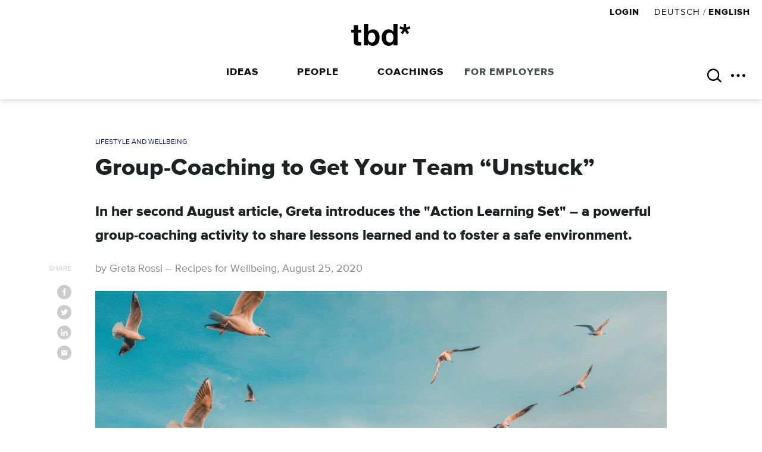

--- FILE ---
content_type: text/html; charset=UTF-8
request_url: https://www.tbd.community/en/a/group-coaching-get-your-team-unstuck
body_size: 13377
content:
<!DOCTYPE html>
<html  lang="en" dir="ltr" prefix="content: http://purl.org/rss/1.0/modules/content/  dc: http://purl.org/dc/terms/  foaf: http://xmlns.com/foaf/0.1/  og: http://ogp.me/ns#  rdfs: http://www.w3.org/2000/01/rdf-schema#  schema: http://schema.org/  sioc: http://rdfs.org/sioc/ns#  sioct: http://rdfs.org/sioc/types#  skos: http://www.w3.org/2004/02/skos/core#  xsd: http://www.w3.org/2001/XMLSchema# " class="no-js js">
<head>
  <title>Group-Coaching to Get Your Team “Unstuck” | Greta Rossi – Recipes for Wellbeing | tbd.community</title>
  <script id="Cookiebot" src="https://consent.cookiebot.com/uc.js" data-cbid="5d260bd1-3b64-49b8-9710-06455802b2a8" data-blockingmode="auto" type="text/javascript"></script>
  <script async src="https://www.googletagmanager.com/gtag/js?id=UA-99754927-1"></script>
  <script>
    window.dataLayer = window.dataLayer || [];
    function gtag() {
      dataLayer.push(arguments);
    }
    gtag('js', new Date());
    gtag('config', 'UA-99754927-1');
    //addwords
    gtag('config', 'AW-467199217');
  </script>

  <meta name="viewport" content="width=device-width, initial-scale=1">
  <meta charset="utf-8" />
<script async src="https://www.googletagmanager.com/gtag/js?id=G-R7Q3SDX2VP"></script>
<script>window.dataLayer = window.dataLayer || [];function gtag(){dataLayer.push(arguments)};gtag("js", new Date());gtag("set", "developer_id.dMDhkMT", true);gtag("config", "G-R7Q3SDX2VP", {"groups":"default","page_placeholder":"PLACEHOLDER_page_location"});</script>
<meta name="description" content="Header: Anthony Delanoix via Unsplash." />
<link rel="canonical" href="https://www.tbd.community/en/a/group-coaching-get-your-team-unstuck" />
<meta property="og:type" content="article" />
<meta property="og:url" content="https://www.tbd.community/en/a/group-coaching-get-your-team-unstuck" />
<meta property="og:title" content="Group-Coaching to Get Your Team “Unstuck”" />
<meta property="og:description" content="In her second September article, Greta introduces the &quot;Action Learning Set&quot; – a powerful group-coaching to share lessons learned &amp; to foster a safe environment." />
<meta property="og:image" content="https://www.tbd.community/sites/default/files/field/image/anthony-delanoix-btqt9i0krag-unsplash.jpg" />
<meta property="og:image:url" content="https://www.tbd.community/themes/the_changer/img/logo.png" />
<meta property="article:author" content="Greta Rossi – Recipes for Wellbeing" />
<meta name="twitter:card" content="summary_large_image" />
<meta name="twitter:title" content="Group-Coaching to Get Your Team “Unstuck”" />
<meta name="twitter:description" content="In her second September article, Greta introduces the &quot;Action Learning Set&quot; – a powerful group-coaching to share lessons learned &amp; to foster a safe environment." />
<meta name="twitter:site" content="@tbd_community" />
<meta name="twitter:url" content="https://www.tbd.community/en/a/group-coaching-get-your-team-unstuck" />
<meta name="twitter:image" content="https://www.tbd.community/sites/default/files/field/image/anthony-delanoix-btqt9i0krag-unsplash.jpg" />
<meta name="Generator" content="Drupal 9 (https://www.drupal.org)" />
<meta name="MobileOptimized" content="width" />
<meta name="HandheldFriendly" content="true" />
<meta name="viewport" content="width=device-width, initial-scale=1.0" />
<link rel="icon" href="/themes/the_changer/favicon.ico" type="image/vnd.microsoft.icon" />
<link rel="alternate" hreflang="en" href="https://www.tbd.community/en/a/group-coaching-get-your-team-unstuck" />

  <link rel="stylesheet" media="all" href="/sites/default/files/css/css_9m8-tA3IQf8ThlLQYTTZUyEweCvyR908Tg0XCbKYOfY.css" />
<link rel="stylesheet" media="all" href="/sites/default/files/css/css_Pvrv9CGRwdnFOlbHt-SOT7wtNPP4212Ye44CTiZa1v8.css" />
<link rel="stylesheet" media="print" href="/sites/default/files/css/css_AbpHGcgLb-kRsJGnwFEktk7uzpZOCcBY74-YBdrKVGs.css" />

  

  <link rel="apple-touch-icon" href="/apple-touch-icon.png">
</head>
<body  class="path-node page-node-type-article sidebar">
<svg style="position: absolute; width: 0; height: 0; overflow: hidden;" version="1.1" xmlns="http://www.w3.org/2000/svg">
<defs>
<symbol id="ic-hamburger" viewBox="0 0 48 32">
<path d="M1.75 0.5h45v5.040h-45v-5.040zM1.75 13.040h45v4.92h-45v-4.92zM1.75 25.46h45v5.040h-45v-5.040z"></path>
</symbol>
<symbol id="ic-search" viewBox="0 0 33 32">
<path d="M32.427 29.069l-7.791-7.791c-0.543-0.543-1.425-0.543-1.967 0s-0.543 1.425 0 1.967l7.791 7.791c0.543 0.543 1.425 0.543 1.967 0s0.543-1.425 0-1.967z"></path>
<path d="M25.043 13.913c0-6.15-4.981-11.13-11.13-11.13s-11.13 4.981-11.13 11.13 4.981 11.13 11.13 11.13 11.13-4.981 11.13-11.13zM27.826 13.913c0 7.684-6.229 13.913-13.913 13.913s-13.913-6.229-13.913-13.913 6.229-13.913 13.913-13.913 13.913 6.229 13.913 13.913z"></path>
</symbol>
<symbol id="ic-arrow-down" viewBox="0 0 53 32">
<path d="M3.993 0.709c-0.869-0.914-2.318-0.949-3.232-0.075-0.914 0.869-0.944 2.315-0.075 3.23l25.655 26.875 25.653-26.875c0.869-0.914 0.839-2.359-0.075-3.23-0.914-0.873-2.359-0.839-3.232 0.075l-22.345 23.41-22.347-23.41z"></path>
</symbol>
<symbol id="ic-more" viewBox="0 0 149 32">
<path d="M31.439 16c0 8.837-7.038 16-15.719 16s-15.719-7.163-15.719-16c0-8.837 7.038-16 15.719-16s15.719 7.163 15.719 16z"></path>
<path d="M90.386 16c0 8.837-7.038 16-15.719 16s-15.719-7.163-15.719-16c0-8.837 7.038-16 15.719-16s15.719 7.163 15.719 16z"></path>
<path d="M149.333 16c0 8.837-7.038 16-15.719 16s-15.719-7.163-15.719-16c0-8.837 7.038-16 15.719-16s15.719 7.163 15.719 16z"></path>
</symbol>
<symbol id="ic-close" viewBox="0 0 32 32">
<path d="M32 3.2l-3.2-3.2-12.8 12.8-12.8-12.8-3.2 3.2 12.8 12.8-12.8 12.8 3.2 3.2 12.8-12.8 12.8 12.8 3.2-3.2-12.8-12.8z"></path>
</symbol>
<symbol id="ic-cta-arrow" viewBox="0 0 51 32">
<path d="M32.975 26.475l7.28-7.293h-37.053c-1.769 0-3.202-1.437-3.202-3.208 0-1.765 1.431-3.197 3.199-3.197h37.018l-7.274-7.269c-1.262-1.261-1.262-3.304 0-4.564 1.26-1.26 3.304-1.26 4.565 0l12.764 12.758c0.63 0.63 0.889 1.448 0.876 2.272 0.062 0.826-0.197 1.648-0.827 2.28l-12.777 12.798c-1.262 1.264-3.307 1.264-4.569 0s-1.262-3.314 0-4.577z"></path>
</symbol>
<symbol id="ic-asterisk" viewBox="0 0 33 32">
<path d="M30.491 7.535l2.45 7.162-10.708 3.627 6.715 9.118-5.99 4.557-6.714-9.581-6.353 9.581-6.080-4.558 6.715-9.116-10.527-3.624 2.451-7.162 10.253 4.092v-11.631h7.26v11.628z"></path>
</symbol>
<symbol id="ic-wave" viewBox="0 0 146 32">
<path d="M145.358 25.632c0 3.505-3.687 5.811-6.955 4.389-5.486-2.385-8.841-7.417-11.687-11.682-3.717-5.571-6.034-8.725-10.442-8.725s-6.728 3.154-10.443 8.725c-3.886 5.825-8.723 13.074-18.642 13.074-9.914 0-14.747-7.249-18.631-13.074-3.714-5.571-6.030-8.725-10.43-8.725-4.403 0-6.72 3.154-10.434 8.725-3.886 5.825-8.72 13.074-18.637 13.074-9.915 0-14.75-7.249-18.631-13.074-2.791-4.185-4.791-7.006-7.477-8.151-1.792-0.762-2.949-2.487-2.949-4.405 0-3.503 3.689-5.811 6.955-4.389 5.482 2.389 8.834 7.417 11.674 11.68 3.714 5.575 6.034 8.726 10.434 8.726 4.405 0 6.72-3.151 10.434-8.725 3.885-5.821 8.717-13.075 18.635-13.075 9.912 0 14.746 7.25 18.632 13.074 3.711 5.575 6.026 8.726 10.426 8.726 4.408 0 6.726-3.154 10.443-8.725 3.885-5.823 8.719-13.075 18.639-13.075s14.754 7.248 18.64 13.074c2.792 4.189 4.795 7.010 7.489 8.154 1.794 0.761 2.954 2.487 2.954 4.403z"></path>
</symbol>
<symbol id="ic-facebook" viewBox="0 0 32 32">
<path d="M20.133 10.667h-1.466c-1.2 0-1.467 0.533-1.467 1.333v1.867h2.8l-0.4 2.8h-2.4v7.333h-2.933v-7.333h-2.4v-2.8h2.4v-2.134c0-2.4 1.466-3.733 3.733-3.733 1.067 0 2 0.133 2.133 0.133v2.534zM16 0c-8.8 0-16 7.2-16 16s7.2 16 16 16 16-7.2 16-16-7.2-16-16-16z"></path>
</symbol>
<symbol id="ic-instagram" viewBox="0 0 32 32">
<path d="M16 0c8.836 0 16 7.164 16 16s-7.164 16-16 16-16-7.164-16-16 7.164-16 16-16zM20.823 12.26c-0.6 0-1.084-0.484-1.084-1.083s0.483-1.085 1.082-1.085c0.6 0 1.085 0.485 1.085 1.085s-0.487 1.084-1.085 1.084zM16 20.64c-2.563 0-4.64-2.077-4.64-4.64s2.077-4.64 4.64-4.64c2.563 0 4.64 2.077 4.64 4.64s-2.077 4.64-4.64 4.64zM22.368 9.632c-0.735-0.735-1.688-0.94-2.716-0.987-0.953-0.043-1.24-0.052-3.652-0.052s-2.7 0.010-3.65 0.052c-1.030 0.047-1.983 0.253-2.718 0.987s-0.94 1.69-0.987 2.718c-0.043 0.95-0.052 1.238-0.052 3.65s0.010 2.7 0.052 3.65c0.047 1.030 0.253 1.982 0.987 2.717s1.688 0.94 2.716 0.986c0.953 0.044 1.238 0.053 3.65 0.053s2.7-0.010 3.65-0.053c1.030-0.047 1.982-0.253 2.717-0.986 0.735-0.734 0.94-1.688 0.987-2.717 0.043-0.953 0.052-1.238 0.052-3.65s-0.010-2.7-0.052-3.652c-0.044-1.027-0.25-1.98-0.984-2.716zM16 12.988c-1.664 0-3.012 1.348-3.012 3.012s1.348 3.012 3.012 3.012 3.012-1.348 3.012-3.012-1.348-3.012-3.012-3.012z"></path>
</symbol>
<symbol id="ic-linkedin" viewBox="0 0 33 32">
<path d="M24.333 24h-3.333v-5.2c0-1.2 0-2.8-1.733-2.8s-2 1.333-2 2.8v5.333h-3.334v-10.666h3.2v1.466c0.4-0.8 1.467-1.733 3.2-1.733 3.334 0 4 2.267 4 5.067v5.733zM10.2 11.867c-1.067 0-1.867-0.934-1.867-1.867 0-1.067 0.8-2 1.867-2s1.867 0.8 1.867 1.867c0.133 1.066-0.8 2-1.867 2zM8.6 24v-10.667h3.333v10.667h-3.333zM16.333 0c-8.8 0-16 7.2-16 16s7.2 16 16 16 16-7.2 16-16-7.2-16-16-16z"></path>
</symbol>
<symbol id="ic-mail" viewBox="0 0 32 32">
<path d="M16 0c8.8 0 16 7.2 16 16s-7.2 16-16 16-16-7.2-16-16 7.2-16 16-16zM22.073 10.667h-12.186c-0.332 0-0.554 0.225-0.554 0.562v10.12c0 0.335 0.222 0.56 0.554 0.56h12.186c0.332 0 0.553-0.225 0.553-0.563v-10.116c0-0.338-0.22-0.563-0.553-0.563zM20.799 13.367l-4.436 3.936c-0.11 0.056-0.277 0.113-0.388 0.113s-0.278-0.057-0.39-0.113l-4.43-3.937c-0.22-0.225-0.277-0.562-0.055-0.787 0.22-0.23 0.555-0.286 0.776-0.060l4.045 3.6 4.044-3.6c0.22-0.226 0.554-0.17 0.775 0.055 0.277 0.224 0.277 0.56 0.056 0.786z"></path>
</symbol>
<symbol id="ic-twitter" viewBox="0 0 32 32">
<path d="M22.4 12.8v0.4c0 4.4-3.333 9.333-9.333 9.333-1.867 0-3.6-0.533-5.067-1.466h0.8c1.6 0 2.933-0.534 4.133-1.467-1.466 0-2.666-0.933-3.066-2.267h0.666c0.267 0 0.534 0 0.8-0.133-1.466-0.267-2.666-1.6-2.666-3.2 0.4 0.267 0.933 0.4 1.466 0.4-0.933-0.533-1.466-1.6-1.466-2.667 0-0.666 0.133-1.2 0.4-1.6 1.6 2 4 3.334 6.8 3.467 0-0.267-0.134-0.533-0.134-0.8 0-1.867 1.467-3.333 3.334-3.333 0.933 0 1.733 0.4 2.4 1.066 0.8-0.133 1.466-0.4 2.133-0.8-0.267 0.8-0.8 1.467-1.467 1.867 0.667-0.133 1.334-0.267 1.867-0.533-0.4 0.666-0.933 1.2-1.6 1.733zM16 0c-8.8 0-16 7.2-16 16s7.2 16 16 16 16-7.2 16-16-7.2-16-16-16z"></path>
</symbol>
<symbol id="tbd-logo" viewBox="0 0 87 32">
<path d="M14.642 8.671v4.182h-4.587v11.269c0 1.055 0.176 1.764 0.529 2.119s1.059 0.528 2.117 0.528c0.353 0 0.69-0.009 1.014-0.043 0.32-0.026 0.631-0.069 0.925-0.13v4.843c-0.536 0.087-1.124 0.147-1.764 0.182-0.649 0.035-1.28 0.043-1.903 0.043-0.969 0-1.894-0.061-2.759-0.199-0.873-0.13-1.635-0.389-2.301-0.77s-1.185-0.925-1.565-1.626c-0.381-0.701-0.571-1.626-0.571-2.768v-13.45h-3.779v-4.181h3.793v-6.822h6.262v6.822h4.587zM24.784 0v11.444h0.088c0.761-1.173 1.799-2.031 3.105-2.575 1.306-0.542 2.664-0.813 4.074-0.813 1.142 0 2.275 0.233 3.39 0.703s2.119 1.188 3.018 2.157 1.626 2.208 2.179 3.719c0.555 1.512 0.839 3.309 0.839 5.392s-0.284 3.881-0.839 5.392c-0.562 1.514-1.289 2.759-2.185 3.728-0.899 0.969-1.903 1.686-3.022 2.162s-2.249 0.709-3.399 0.709c-1.674 0-3.174-0.259-4.497-0.787s-2.322-1.427-2.998-2.683h-0.087v2.906h-5.942v-31.454h6.262zM61.654 28.523c-0.735 1.232-1.698 2.119-2.889 2.662s-2.536 0.815-4.035 0.815c-1.704 0-3.2-0.33-4.497-0.99s-2.352-1.555-3.191-2.685c-0.839-1.13-1.47-2.428-1.894-3.895s-0.64-2.992-0.64-4.578c0-1.526 0.216-3.001 0.64-4.424 0.432-1.423 1.064-2.677 1.903-3.762s1.894-1.96 3.157-2.621c1.263-0.66 2.733-0.989 4.411-0.989 1.358 0 2.638 0.285 3.857 0.858 1.228 0.573 2.188 1.416 2.897 2.531h0.087v-11.444h6.262v31.427h-5.968v-2.906h-0.087zM85.296 3.563l1.191 3.392-5.204 1.716 3.264 4.313-2.911 2.157-3.261-4.534-3.088 4.534-2.949-2.157 3.269-4.313-5.121-1.718 1.191-3.389 4.982 1.937v-5.502h3.529v5.502l5.117-1.937zM34.928 17.297c-0.206-0.882-0.529-1.658-0.97-2.333s-0.992-1.211-1.654-1.607-1.463-0.593-2.404-0.593c-0.912 0-1.706 0.197-2.381 0.593-0.683 0.398-1.237 0.932-1.678 1.607s-0.77 1.453-0.969 2.333c-0.208 0.882-0.311 1.799-0.311 2.768 0 0.934 0.104 1.842 0.303 2.724s0.528 1.652 0.969 2.335c0.441 0.675 0.995 1.211 1.678 1.6 0.675 0.398 1.47 0.588 2.378 0.588 0.934 0 1.738-0.199 2.404-0.597 0.657-0.395 1.211-0.931 1.652-1.605s0.761-1.453 0.969-2.333c0.199-0.882 0.303-1.79 0.303-2.73 0-0.969-0.104-1.894-0.311-2.776zM61.389 17.275c-0.173-0.865-0.476-1.629-0.899-2.288s-0.977-1.196-1.652-1.607-1.531-0.617-2.551-0.617c-1.029 0-1.894 0.205-2.603 0.616-0.701 0.406-1.271 0.951-1.695 1.626s-0.735 1.444-0.925 2.309c-0.19 0.865-0.285 1.764-0.285 2.707 0 0.882 0.104 1.756 0.311 2.638s0.536 1.661 0.995 2.352c0.458 0.683 1.029 1.245 1.721 1.669s1.522 0.64 2.491 0.64c1.029 0 1.885-0.208 2.577-0.614 0.692-0.415 1.245-0.96 1.652-1.652 0.415-0.692 0.709-1.479 0.882-2.361 0.182-0.882 0.268-1.79 0.268-2.733s-0.087-1.842-0.262-2.707z"></path>
</symbol>
</defs>
</svg>


    
      <div class="dialog-off-canvas-main-canvas" data-off-canvas-main-canvas>
      <div class="region region-top">
    <div id="block-scrollheader" class="block block-tbd-core block-tbd-core-scroll-header">
  
    
      <div id="scroll-header"><div class="l-constrained">
      <a href="/" title="Home" rel="home" class="logo"><svg viewBox=
      "0 0 87 32"><use xmlns:xlink="http://www.w3.org/1999/xlink"
      xlink:href="#tbd-logo"></use></svg></a><div class="share clearfix">
      <span>SHARE</span><a target="share" onclick="return !window.open(this.href, 'share','width=500, height=300, left=100, top=100, scrollbars, resizable')" class="share-btn" href="http://www.facebook.com/sharer/sharer.php?u=https://www.tbd.community/en/a/group-coaching-get-your-team-unstuck"><svg viewBox="0 0 32 32"><use xlink:href="#ic-facebook"></use></svg></a><a target="share" onclick="return !window.open(this.href, 'share','width=500, height=300, left=100, top=100, scrollbars, resizable')" class="share-btn" href="https://www.twitter.com/intent/tweet?text=Group-Coaching to Get Your Team “Unstuck”&amp;via=tbd_community&amp;url=https://www.tbd.community/en/a/group-coaching-get-your-team-unstuck"><svg viewBox="0 0 32 32"><use xlink:href="#ic-twitter"></use></svg></a><a target="share" onclick="return !window.open(this.href, 'share','width=500, height=300, left=100, top=100, scrollbars, resizable')" class="share-btn" href="https://www.linkedin.com/cws/share?url=https://www.tbd.community/en/a/group-coaching-get-your-team-unstuck"><svg viewBox="0 0 32 32"><use xlink:href="#ic-linkedin"></use></svg></a><a href="mailto:?body=https://www.tbd.community/en/a/group-coaching-get-your-team-unstuck" class="share-btn mail"><svg viewBox="0 0 32 32"><use xlink:href="#ic-mail"></use></svg></a></div><div class="title"></div></div></div>
  </div>

  </div>

<div class="l-page">

  <header role="banner" class="clearfix">
        


          
<div class="wrap">

  <div class="header-top">

          <a href="https://www.tbd.community/en/user/login" class="header-link">
        Login
      </a>
    

    	<div class="lang"><a href="/de/node/14210" class="language-link" hreflang="de" data-drupal-link-system-path="node/14210">Deutsch</a>				/
			<a href="/en/a/group-coaching-get-your-team-unstuck" class="language-link is-active" hreflang="en" data-drupal-link-system-path="node/14210">English</a></div>

  </div>

  <a href="https://www.tbd.community/en" title="Home" rel="home" class="logo">
    <svg viewBox="0 0 87 32">
      <use xlink:href="#tbd-logo"></use>
    </svg>
  </a>

    <a class="main-toggle" href="#">
    <svg viewBox="0 0 32 32" class="hamburger">
      <use xlink:href="#ic-hamburger"></use>
    </svg>
  </a>

  <a class="more-toggle" href="#">
    <svg viewBox="0 0 32 32" class="more">
      <use xlink:href="#ic-more"></use>
    </svg>
    <svg viewBox="0 0 32 32" class="close">
      <use xlink:href="#ic-close"></use>
    </svg>
  </a>
  
  <div class="header-search">
          <div class="search-block-form search-form block block-search container-inline" data-drupal-selector="search-block-form" id="block-searchform" role="search">
  
    
      <form action="/en/search/node" method="get" id="search-block-form" accept-charset="UTF-8">
  <div class="js-form-item form-item js-form-type-search form-type-search js-form-item-keys form-item-keys form-no-label">
      <label for="edit-keys" class="visually-hidden">Search</label>
        <input title="Enter the terms you wish to search for." placeholder="SEARCH" data-drupal-selector="edit-keys" type="search" id="edit-keys" name="keys" value="" size="21" maxlength="128" class="form-search" />

        </div>
<div data-drupal-selector="edit-actions" class="form-actions js-form-wrapper form-wrapper" id="edit-actions"><input data-drupal-selector="edit-submit" type="submit" id="edit-submit" value="Search" class="button js-form-submit form-submit" />
</div>

</form>

  </div>

        </div>

  <div class="main-menu">
          <nav role="navigation" aria-labelledby="block-menu-header-en-menu" id="block-menu-header-en" class="block block-menu navigation menu--menu-header-en">
            
  <h2 class="visually-hidden" id="block-menu-header-en-menu">Header EN</h2>
  

        
              <ul class="menu">
                    <li class="menu-item menu-item--expanded">
        <a href="/en" title="" data-drupal-link-system-path="&lt;front&gt;">Ideas</a>
                                <ul class="menu">
                    <li class="menu-item">
        <a href="/en/c/work-smarter" title="" data-drupal-link-system-path="taxonomy/term/245">Work Smarter</a>
              </li>
                <li class="menu-item">
        <a href="/en/c/start-something" title="" data-drupal-link-system-path="taxonomy/term/246">Start Something</a>
              </li>
                <li class="menu-item">
        <a href="/en/c/career-advice" title="" data-drupal-link-system-path="taxonomy/term/244">Career Advice</a>
              </li>
                <li class="menu-item">
        <a href="/en/c/lifestyle-and-wellbeing" title="" data-drupal-link-system-path="taxonomy/term/239">Lifestyle and Wellbeing</a>
              </li>
                <li class="menu-item">
        <a href="/en/c/recruiter-insights" title="" data-drupal-link-system-path="taxonomy/term/241">Recruiter Insights</a>
              </li>
        </ul>
  
              </li>
                <li class="menu-item">
        <a href="/en/people" title="" data-drupal-link-system-path="taxonomy/term/240">People</a>
              </li>
                <li class="menu-item menu-item--expanded">
        <a href="/en/coachings-eng" data-drupal-link-system-path="node/19930">Coachings</a>
                                <ul class="menu">
                    <li class="menu-item">
        <a href="/en/node/19852" data-drupal-link-system-path="node/19852">(Free) Job &amp; Career Coaching</a>
              </li>
                <li class="menu-item">
        <a href="/en/node/19853" data-drupal-link-system-path="node/19853">Good Change Facilitator Training</a>
              </li>
                <li class="menu-item">
        <a href="https://www.tbd.community/de/a/tbs-empowerment-und-wellbeing">tbs* | Empowerment and Well-being</a>
              </li>
                <li class="menu-item">
        <a href="/en/purpose-fellowship" title="" data-drupal-link-system-path="node/15830">Purpose Fellowship</a>
              </li>
                <li class="menu-item">
        <a href="/en/node/15151" title="" data-drupal-link-system-path="node/15151">Wellbeing Fellowship</a>
              </li>
        </ul>
  
              </li>
                <li class="menu-item menu-item--expanded">
        <span>For Employers</span>
                                <ul class="menu">
                    <li class="menu-item">
        <a href="https://www.tbd.community/en/workshops-coaching-organizations">Workshops and Coachings</a>
              </li>
                <li class="menu-item">
        <a href="/en/services/advertising-support" data-drupal-link-system-path="services/advertising-support">Advertising support</a>
              </li>
        </ul>
  
              </li>
        </ul>
  


  </nav>

      </div>

    <div class="more-menu">
    <div class="wrap">
      <div class="clearfix">
                  <nav role="navigation" aria-labelledby="block-headermoreen-menu" id="block-headermoreen" class="block block-menu navigation menu--menu-header-more-en">
      
  <h2 id="block-headermoreen-menu">Header More EN</h2>
  

        
              <ul class="menu">
                    <li class="menu-item">
        <a href="/en/about" title="" data-drupal-link-system-path="node/3317">About</a>
              </li>
                <li class="menu-item">
        <a href="https://www.tbd.community/en/jobs" title="Find Job">Find Job</a>
              </li>
                <li class="menu-item">
        <a href="/en/careers" title="" data-drupal-link-system-path="node/6404">Careers</a>
              </li>
                <li class="menu-item">
        <a href="/en/contact" title="" data-drupal-link-system-path="node/3321">Contact</a>
              </li>
                <li class="menu-item">
        <a href="/en/legalprivacy-policy" title="" data-drupal-link-system-path="node/6405">Legal</a>
              </li>
                <li class="menu-item">
        <a href="/en/press" title="" data-drupal-link-system-path="node/3323">Press</a>
              </li>
                <li class="menu-item">
        <a href="/en/faq-0" title="FAQs" data-drupal-link-system-path="node/6359">FAQs</a>
              </li>
        </ul>
  


  </nav>

              </div>
      <div class="follow"><a target="s" href="https://www.facebook.com/tbd.community/" title="Follow us on Facebook"><svg><use xlink:href="#ic-facebook"></use></svg></a><a target="s" href="https://twitter.com/tbd_community" title="Follow us on Twitter"><svg><use xlink:href="#ic-twitter"></use></svg></a><a target="s" href="https://www.linkedin.com/company/the-changer" title="Follow us on Linkedin"><svg><use xlink:href="#ic-linkedin"></use></svg></a><a target="s" href="https://www.instagram.com/tbd.community/" title="Follow us on Instagram"><svg><use xlink:href="#ic-instagram"></use></svg></a></div>

    </div>
  </div>
  
</div>

  </header>

  <main role="main">
    <div class="l-body">
      <div class="wrapper">
                  <div class="stage">
                <div class="l-constrained article-header">
    <div class="ctype"><a href="/en/c/lifestyle-and-wellbeing" hreflang="en">Lifestyle and Wellbeing</a></div>
    <h1>Group-Coaching to Get Your Team “Unstuck”</h1>
          <h2>In her second August article, Greta introduces the &quot;Action Learning Set&quot; – a powerful group-coaching activity to share lessons learned and to foster a safe environment.</h2>
        <div class="inline-share">
      <span>SHARE</span><a target="share" onclick="return !window.open(this.href, 'share','width=500, height=300, left=100, top=100, scrollbars, resizable')" class="share-btn" href="http://www.facebook.com/sharer/sharer.php?u=https://www.tbd.community/en/a/group-coaching-get-your-team-unstuck"><svg viewBox="0 0 32 32"><use xlink:href="#ic-facebook"></use></svg></a><a target="share" onclick="return !window.open(this.href, 'share','width=500, height=300, left=100, top=100, scrollbars, resizable')" class="share-btn" href="https://www.twitter.com/intent/tweet?text=Group-Coaching to Get Your Team “Unstuck”&amp;via=tbd_community&amp;url=https://www.tbd.community/en/a/group-coaching-get-your-team-unstuck"><svg viewBox="0 0 32 32"><use xlink:href="#ic-twitter"></use></svg></a><a target="share" onclick="return !window.open(this.href, 'share','width=500, height=300, left=100, top=100, scrollbars, resizable')" class="share-btn" href="https://www.linkedin.com/cws/share?url=https://www.tbd.community/en/a/group-coaching-get-your-team-unstuck"><svg viewBox="0 0 32 32"><use xlink:href="#ic-linkedin"></use></svg></a><a href="mailto:?body=https://www.tbd.community/en/a/group-coaching-get-your-team-unstuck" class="share-btn mail"><svg viewBox="0 0 32 32"><use xlink:href="#ic-mail"></use></svg></a>
    </div>
          <div class="mb grey">by Greta Rossi – Recipes for Wellbeing, August 25, 2020 </div>
    
            <picture>
                  <source srcset="/sites/default/files/styles/hd/public/field/image/anthony-delanoix-btqt9i0krag-unsplash.jpg.webp?itok=pRRnB7xS 1x" media="(min-width: 980px)" type="image/webp"/>
              <source srcset="/sites/default/files/styles/hd_half/public/field/image/anthony-delanoix-btqt9i0krag-unsplash.jpg.webp?itok=v2GyU3qJ 1x" type="image/webp"/>
                  <img src="/sites/default/files/styles/hd_quarter/public/field/image/anthony-delanoix-btqt9i0krag-unsplash.jpg.webp?itok=l9KYGEE9" alt="Seagulls flying free" typeof="foaf:Image" />

  </picture>

      </div>


          </div>
        
        <div class="l-main">
                    <div class="l-content" role="main">
            
                          <div class="region region-content">
    <div data-drupal-messages-fallback class="hidden"></div><div id="block-tc-system-main" class="block block-system block-system-main-block">
  
    
      <article class="full" data-title="Group-Coaching to Get Your Team “Unstuck”" data-url="/en/a/group-coaching-get-your-team-unstuck" data-nid="14210">

	
	<div property="schema:text" class="field__item"><p class="rteright"><span style="font-size:14px;"><em>Header: Anthony Delanoix via <a href="https://unsplash.com/photos/btQt9i0Krag">Unsplash</a>.</em></span></p>
<p><em>Has your team ever gotten stuck on an issue, unable to move forward, even after several rounds of conversation and multiple attempts at different strategies? One of the practices I have found most useful to help teams get unstuck is the <strong>Action Learning Set</strong>, a powerful group-coaching activity to share lessons learned and to foster a safe environment to explore and test new ideas. Action Learning Sets promote individual accountability and enhance the group’s problem-solving capacity as well as opening up the space for self-discovery and improvements in communication skills.</em></p>
<p>Traditional coaching principles apply to this group activity, such as confidentiality, resourcefulness, openness, non-judgment, etc. but the one concept I would like to focus on is <strong>learning</strong>. You live in a world of global information and technology-driven organisations. A huge amount of information is transferred every second. The success of your work also depends on your (and your team’s) ability to relate and learn from this information so that your organisation can stay lean, agile, and resilient in these times of change. You should aspire for your organisation to become a “learning organisation”, which “harnesses the full brain power, knowledge and experience available to it, in order to evolve continually for the benefit of all its stakeholders” (<em>The Power of Learning</em>, Mayo and Lank).</p>
<p>How does coaching interpret learning? Well, for a start, learning involves change. In <em>Transformative Coaching: A Learning Theory for Practice</em>, authors Susan Askew and Eileen Carnell quote Habermas who differentiated between <em>three learning domains</em>:</p>
<ol><li>Learning to act in the environment, i.e. developing skills and competences to control, manipulate, and act in the environment. In this domain, change involves a change in behaviour.</li>
<li>Learning for personal meaning and understanding through social interaction, i.e. making sense and developing insights and understanding which happen through interaction with others.</li>
<li>Reflective learning leading to perspective transformation, i.e. learning about the self through reflecting on the self in practice. In this domain, change relates to one’s perception of themselves and their context.</li>
</ol><p>What kind of learning is practiced in your team? Does your team learn to relate to the rules of the organisation so they can get the results that the organisation asks them to? Or is your team encouraged to move beyond observation and seek meaning and understanding? And is your team also invited to learn about the self through reflection on the self, aiming to transcend its current level of consciousness? When you invite perspective transformation in your team, you will help them find a new sense of responsibility and of agency which may also lead to <strong>transformative action</strong>, which brings us back to the Action Learning Set.</p>
<p>Through a structured process built around the use of powerful questions, the Action Learning Set invites your team to reflect and learn together, to tap into its collective wisdom to get unstuck, and to promote accountability and ownership when taking action. It is an important first step towards becoming a learning organisation, constantly evolving to serve its community.</p>
<p><em><a href="https://www.recipesforwellbeing.org/action-learning-set/">You can access the full guidelines here. </a>The theme for the next month is Self-care September so the next article will discuss the importance of becoming our best wellbeing buddy.</em></p>
<h3>About Greta and Recipes for Wellbeing</h3>
<p><img alt="" src="/sites/default/files/66712889-c356-4fae-95d2-3245f5344dac.jpeg" />Greta Rossi is a changemaker involved in multiple not-for-profit initiatives, including <a href="https://www.recipesforwellbeing.org/">Recipes for Wellbeing</a>, <a href="https://akashainnovation.org/">Akasha Innovation</a>, <a href="https://pitchyourfailure.org/">Pitch Your Failure</a>, and <a href="https://changemakerxchange.com/">ChangemakerXchange</a>. Recipes for Wellbeing works towards shifting the culture of changemaking to include a focus on holistic wellbeing to enable anyone to contribute more effectively to creating positive change in the world. From freely accessible wellbeing recipes, through wellbeing talks and workshops, to immersive wellbeing labs, we make wellbeing accessible to changemakers and their teams. If you’d like to host a talk, workshop, or retreat for your team or organisation, reach out to us at <a href="mailto:info@recipesforwellbeing.org">info@recipesforwellbeing.org</a>.</p>
<p><strong>Social media:</strong> <a href="https://www.facebook.com/wellbeingrecipes/">Facebook</a> / <a href="https://twitter.com/@wellbeingrecipe">Twitter</a> / <a href="https://www.instagram.com/recipesforwellbeing/">Instagram</a> / <a href="https://www.linkedin.com/company/recipes-for-wellbeing">LinkedIn</a></p>
</div>


		
	<div class="tags">
					<a class="tag" href="/en/t/health">Health</a>
					<a class="tag" href="/en/t/new-work">New Work</a>
					<a class="tag" href="/en/t/wellbeing">Wellbeing</a>
					<a class="tag" href="/en/t/wellbeing-calendar">Wellbeing Calendar</a>
			</div>

</article>

  </div>

  </div>

          </div>

                      <aside class="l-sidebar" role="complementary">
                <div class="region region-sidebar">
    <div id="block-relatedjobs-2" class="block block-tbd-jobs block-tbd-jobs-related">
  
    
      
    <a href="/en/services/submit/job" class="vertical-banner bg-grey pattern clearfix mb40">
      <div class="large blue bg-grey">Hiring? Find top talent!</div>
      <span class="btn-outline">
        Post Job
        
      </span>
    </a>
  
  </div>
<div id="block-newideas" class="block block-tbd-core block-tbd-core-new-ideas">
  
    
      <div class="headline">New Ideas</div><article class="static-small clearfix">
  <a href="/en/a/culture-isnt-vibes-its-strategy" title="Culture isn’t vibes, it’s a strategy">
    <div class="media">
              <img alt="HR Yana Maeva" src="/sites/default/files/styles/80x80/public/field/image/Bildschirmfoto%202025-07-26%20um%2016.07.58.png.webp?itok=19wX0MNm" width="80" height="80" loading="lazy" typeof="foaf:Image" class="image-style-_0x80" />


          </div>
  </a>
  <div class="ctype"><a href="/en/c/career-advice" hreflang="en">Career Advice</a></div>
  <a href="/en/a/culture-isnt-vibes-its-strategy" title="Culture isn’t vibes, it’s a strategy">
    <div class="title">Culture isn’t vibes, it’s a strategy</div>
  </a>
</article>
<article class="static-small clearfix">
  <a href="/en/a/what-if-its-not-burnout-misalignment" title="What If It’s Not Burnout - But Misalignment?">
    <div class="media">
              <img alt="open door " src="/sites/default/files/styles/80x80/public/field/image/pexels-harrisonhaines-2869565%20%281%29.jpg.webp?itok=34Zxhw04" width="80" height="80" loading="lazy" typeof="foaf:Image" class="image-style-_0x80" />


          </div>
  </a>
  <div class="ctype"><a href="/en/c/lifestyle-and-wellbeing" hreflang="en">Lifestyle and Wellbeing</a></div>
  <a href="/en/a/what-if-its-not-burnout-misalignment" title="What If It’s Not Burnout - But Misalignment?">
    <div class="title">What If It’s Not Burnout - But Misalignm...</div>
  </a>
</article>
<article class="static-small clearfix">
  <a href="/en/a/breaking-myths" title="Breaking the Myths">
    <div class="media">
              <img alt="Nature, Hand, Health" src="/sites/default/files/styles/80x80/public/field/image/pexels-phong-nguyen-40565-140928%20%281%29.jpg.webp?itok=0FIYn3dE" width="80" height="80" loading="lazy" typeof="foaf:Image" class="image-style-_0x80" />


          </div>
  </a>
  <div class="ctype"><a href="/en/c/career-advice" hreflang="en">Career Advice</a></div>
  <a href="/en/a/breaking-myths" title="Breaking the Myths">
    <div class="title">Breaking the Myths</div>
  </a>
</article>
<article class="static-small clearfix">
  <a href="/en/a/getting-started-eu-funding" title="Getting Started with EU Funding">
    <div class="media">
              <img alt="EU Fördergeld" src="/sites/default/files/styles/80x80/public/field/image/pexels-karolina-grabowska-4386152%20%281%29_0.jpg.webp?itok=FFY9wrjl" width="80" height="80" loading="lazy" typeof="foaf:Image" class="image-style-_0x80" />


          </div>
  </a>
  <div class="ctype"><a href="/en/c/career-advice" hreflang="en">Career Advice</a></div>
  <a href="/en/a/getting-started-eu-funding" title="Getting Started with EU Funding">
    <div class="title">Getting Started with EU Funding</div>
  </a>
</article>

  </div>

  </div>

            </aside>
          
        </div>

                    <div class="region region-lowlight">
    <div id="block-optional" class="block block-tbd-frontpage block-tbd-frontpage-optional">
  
    
      <div class="l-constrained"><div class="front-section front-optional bleed">
        <div class="section-title">
            From Diversity and Inclusion to Belonging
        </div><div class="section-description">
        <p>
            We are on a mission to deconstruct power and privilege in the sustainability and social justice sector.
            </p><div>
            <a class="btn-outline" href="https://www.tbd.community/en/t/to-belonging">
            Explore #tobelonging
            <svg class="arrow" viewBox="0 0 51 32"><use xlink:href="#ic-cta-arrow"></use></svg></a></div></div><ul class="content row-5">
            <li>  <article  data-history-node-id="19872" role="article" lang="de" about="/de/a/be-change-hire-change" typeof="schema:Article" class="card clearfix">
    <a href="/de/a/be-change-hire-change" title="Be The Change - Hire The Change!">
        <div class="media">
                      <img alt="Be the change, Hire the change" src="/sites/default/files/styles/tbd_300x168/public/field/image/241202_BeTheChange_Artikel%20%281%29%20%281%29.jpg.gif?itok=AZP0EwKP" width="300" height="168" loading="lazy" typeof="foaf:Image" class="image-style-tbd-300x168" />


                  </div>
      </a>
      <div class="content">
      <div class="ctype"><a href="/de/c/ideen" hreflang="de">Ideen</a></div>
        <a href="/de/a/be-change-hire-change" title="Be The Change - Hire The Change!">
          <div class="title">Be The Change - Hire The Change!</div>
        </a>
      </div>
  </article>
</li><li>  <article  data-history-node-id="17659" role="article" about="/en/a/imposter-syndrome-or-whose-work-worth-how-much" typeof="schema:Article" class="card clearfix">
    <a href="/en/a/imposter-syndrome-or-whose-work-worth-how-much" title="On Imposter Syndrome. Or: Whose Work Is Worth How Much?">
        <div class="media">
                      <img alt="Imposter Syndrome" src="/sites/default/files/styles/tbd_300x168/public/field/image/sekatsky-OwR9cyMNe4c-unsplash-1.jpg.gif?itok=4GpBXk1m" width="300" height="168" loading="lazy" typeof="foaf:Image" class="image-style-tbd-300x168" />


                  </div>
      </a>
      <div class="content">
      <div class="ctype"><a href="/en/c/lifestyle-and-wellbeing" hreflang="en">Lifestyle and Wellbeing</a></div>
        <a href="/en/a/imposter-syndrome-or-whose-work-worth-how-much" title="On Imposter Syndrome. Or: Whose Work Is Worth How Much?">
          <div class="title">On Imposter Syndrome. Or: Whose Work Is ...</div>
        </a>
      </div>
  </article>
</li><li>  <article  data-history-node-id="18330" role="article" about="/en/a/about-things-do-not-belong-amygdala" typeof="schema:Article" class="card clearfix">
    <a href="/en/a/about-things-do-not-belong-amygdala" title="About Things That Do Not Belong in the Amygdala">
        <div class="media">
                      <img alt="Amygdala" src="/sites/default/files/styles/tbd_300x168/public/field/image/istockphoto-1031563502-170667a_0.jpg.gif?itok=03d4qra7" width="300" height="168" loading="lazy" typeof="foaf:Image" class="image-style-tbd-300x168" />


                  </div>
      </a>
      <div class="content">
      <div class="ctype"><a href="/en/c/lifestyle-and-wellbeing" hreflang="en">Lifestyle and Wellbeing</a></div>
        <a href="/en/a/about-things-do-not-belong-amygdala" title="About Things That Do Not Belong in the Amygdala">
          <div class="title">About Things That Do Not Belong in the A...</div>
        </a>
      </div>
  </article>
</li><li>  <article  data-history-node-id="17980" role="article" about="/en/a/professionalism-and-respectability" typeof="schema:Article" class="card clearfix">
    <a href="/en/a/professionalism-and-respectability" title="On Professionalism and Respectability">
        <div class="media">
                      <img alt="On Professionalism and Respectability" src="/sites/default/files/styles/tbd_300x168/public/field/image/art-institute-of-chicago-qJFp-rrnRoU-unsplash.jpg.gif?itok=hFoefMH2" width="300" height="168" loading="lazy" typeof="foaf:Image" class="image-style-tbd-300x168" />


                  </div>
      </a>
      <div class="content">
      <div class="ctype"><a href="/en/c/career-advice" hreflang="en">Career Advice</a></div>
        <a href="/en/a/professionalism-and-respectability" title="On Professionalism and Respectability">
          <div class="title">On Professionalism and Respectability</div>
        </a>
      </div>
  </article>
</li><li>  <article  data-history-node-id="17711" role="article" about="/en/a/allowing-people-children-workspaces-their-reality" typeof="schema:Article" class="card clearfix">
    <a href="/en/a/allowing-people-children-workspaces-their-reality" title="Allowing People with Children in Workspaces Their Reality">
        <div class="media">
                      <img alt="Allowing People with Children in Workspaces Their Reality" src="/sites/default/files/styles/tbd_300x168/public/field/image/kelly-sikkema-FqqaJI9OxMI-unsplash_0.jpg.gif?itok=J5LaRRV8" width="300" height="168" loading="lazy" typeof="foaf:Image" class="image-style-tbd-300x168" />


                  </div>
      </a>
      <div class="content">
      <div class="ctype"><a href="/en/c/work-smarter" hreflang="en">Work Smarter</a></div>
        <a href="/en/a/allowing-people-children-workspaces-their-reality" title="Allowing People with Children in Workspaces Their Reality">
          <div class="title">Allowing People with Children in Workspa...</div>
        </a>
      </div>
  </article>
</li>
</ul></div></div>

  </div>
<div id="block-relatednodes" class="block block-tbd-core block-tbd-core-related-nodes">
  
    
      <div class="recommended ajax-rdy l-constrained mv-40"><div class="centered huge">Recommended for You</div><ul class="content row-5"><li>  <article  data-history-node-id="7599" role="article" about="/en/a/problem-taking-your-work-home" typeof="schema:Article" class="card clearfix">
    <a href="/en/a/problem-taking-your-work-home" title="The Problem with Taking Your Work Home">
        <div class="media">
                      <img alt="The Problem with Taking Your Work Home" src="/sites/default/files/styles/tbd_300x168/public/field/image/taking_work_home.jpg.gif?itok=V78eaFfb" width="300" height="168" loading="lazy" typeof="foaf:Image" class="image-style-tbd-300x168" />


                  </div>
      </a>
      <div class="content">
      <div class="ctype"><a href="/en/c/lifestyle-and-wellbeing" hreflang="en">Lifestyle and Wellbeing</a></div>
        <a href="/en/a/problem-taking-your-work-home" title="The Problem with Taking Your Work Home">
          <div class="title">The Problem with Taking Your Work Home</div>
        </a>
      </div>
  </article>
</li><li>  <article  data-history-node-id="6697" role="article" about="/en/a/are-your-employees-motivated" typeof="schema:Article" class="card clearfix">
    <a href="/en/a/are-your-employees-motivated" title="Are Your Employees Motivated?">
        <div class="media">
                      <img alt="employee-motivation-tips" src="/sites/default/files/styles/tbd_300x168/public/field/image/employee-motivation.jpg.gif?itok=YfJc8Ql0" width="300" height="168" loading="lazy" typeof="foaf:Image" class="image-style-tbd-300x168" />


                  </div>
      </a>
      <div class="content">
      <div class="ctype"><a href="/en/c/recruiter-insights" hreflang="en">Recruiter Insights</a></div>
        <a href="/en/a/are-your-employees-motivated" title="Are Your Employees Motivated?">
          <div class="title">Are Your Employees Motivated?</div>
        </a>
      </div>
  </article>
</li><li>  <article  data-history-node-id="7550" role="article" about="/en/a/problem-paying-nonprofit-staff-too-little-and-why-we-need-pay-them-more" typeof="schema:Article" class="card clearfix">
    <a href="/en/a/problem-paying-nonprofit-staff-too-little-and-why-we-need-pay-them-more" title="The Problem with Paying Nonprofit Staff Too Little and Why We Need to Pay Them More">
        <div class="media">
                      <img alt="Problems with Paying Our Nonprofit Staff Too Little" src="/sites/default/files/styles/tbd_300x168/public/field/image/paying_nonprofit_too_little.jpg.gif?itok=l6uk3UvI" width="300" height="168" loading="lazy" typeof="foaf:Image" class="image-style-tbd-300x168" />


                  </div>
      </a>
      <div class="content">
      <div class="ctype"><a href="/en/c/recruiter-insights" hreflang="en">Recruiter Insights</a></div>
        <a href="/en/a/problem-paying-nonprofit-staff-too-little-and-why-we-need-pay-them-more" title="The Problem with Paying Nonprofit Staff Too Little and Why We Need to Pay Them More">
          <div class="title">The Problem with Paying Nonprofit Staff ...</div>
        </a>
      </div>
  </article>
</li><li>  <article  data-history-node-id="7623" role="article" about="/en/a/could-you-transform-experience-ageing" typeof="schema:Article" class="card clearfix">
    <a href="/en/a/could-you-transform-experience-ageing" title="Could You Transform the Experience of Ageing?">
        <div class="media">
                      <img alt="Transform Ageing" src="/sites/default/files/styles/tbd_300x168/public/field/image/transform-ageing.jpg.gif?itok=uLPq_UJ9" width="300" height="168" loading="lazy" typeof="foaf:Image" class="image-style-tbd-300x168" />


                  </div>
      </a>
      <div class="content">
      <div class="ctype"><a href="/en/c/start-something" hreflang="en">Start Something</a></div>
        <a href="/en/a/could-you-transform-experience-ageing" title="Could You Transform the Experience of Ageing?">
          <div class="title">Could You Transform the Experience of Ag...</div>
        </a>
      </div>
  </article>
</li><li>  <article  data-history-node-id="7578" role="article" about="/en/a/jump-start-your-career-mental-health" typeof="schema:Article" class="card clearfix">
    <a href="/en/a/jump-start-your-career-mental-health" title="Jump-Start Your Career in Mental Health">
        <div class="media">
                      <img alt="Jumpstart Your Career in Mental Health" src="/sites/default/files/styles/tbd_300x168/public/field/image/jumpstart-career-mental-health.jpg.gif?itok=5EB1gYWC" width="300" height="168" loading="lazy" typeof="foaf:Image" class="image-style-tbd-300x168" />


                  </div>
      </a>
      <div class="content">
      <div class="ctype"><a href="/en/c/career-advice" hreflang="en">Career Advice</a></div>
        <a href="/en/a/jump-start-your-career-mental-health" title="Jump-Start Your Career in Mental Health">
          <div class="title">Jump-Start Your Career in Mental Health</div>
        </a>
      </div>
  </article>
</li></ul></div></div>

  </div>
<div id="block-randomnodes" class="block block-tbd-core block-tbd-core-random-nodes">
  
    
      <div class="l-constrained mv-40"><div class="centered huge">More from tbd*</div><ul class="content fit">  <li class="title-teaser">
    <div class="ctype"><a href="/en/people" hreflang="en">People</a></div>
    <a href="/en/a/gaining-confidence-through-coding" title="Gaining Confidence through Coding">
      <div class="title">Gaining Confidence through Coding</div>
    </a>
  </li>
  <li class="title-teaser">
    <div class="ctype"><a href="/en/c/lifestyle-and-wellbeing" hreflang="en">Lifestyle and Wellbeing</a></div>
    <a href="/en/a/how-create-resilient-teams" title="How to Create Resilient Teams">
      <div class="title">How to Create Resilient Teams</div>
    </a>
  </li>
  <li class="title-teaser">
    <div class="ctype"><a href="/en/people" hreflang="en">People</a></div>
    <a href="/en/a/goodbye-voluntourism-hello-experteering" title="Goodbye Voluntourism, Hello Experteering">
      <div class="title">Goodbye Voluntourism, Hello Experteering</div>
    </a>
  </li>
  <li class="title-teaser">
    <div class="ctype"><a href="/en/people" hreflang="en">People</a></div>
    <a href="/en/a/bags-made-refugee-boats-story-hope" title="Bags Made from Refugee Boats - ​A Story of Hope">
      <div class="title">Bags Made from Refugee Boats - ​A Story of Hope</div>
    </a>
  </li>
  <li class="title-teaser">
    <div class="ctype"><a href="/en/c/work-smarter" hreflang="en">Work Smarter</a></div>
    <a href="/en/a/what-effective-altruism" title="What Is Effective Altruism?">
      <div class="title">What Is Effective Altruism?</div>
    </a>
  </li>
</ul></div></div>

  </div>

  </div>

        
      </div>
    </div>
  </main>

      <footer role="contentinfo">
      <div class="footer">
  <div id="block-impressumhandledbackend" class="block block-block-content block-block-content7e80ec1a-101c-472c-980d-702285387893">
  
    
      
  </div>

</div>

<footer role="contentinfo">
  <a href="https://www.tbd.community/en" title="Home" rel="home" class="logo">
    <svg viewBox="0 0 87 32">
      <use xlink:href="#tbd-logo"></use>
    </svg>
  </a>

      <nav role="navigation" aria-labelledby="-menu" class="block block-menu navigation menu--menu-footer-en">
      
  <h2 id="-menu"></h2>
  

        
              <ul class="menu">
                    <li class="menu-item">
        <a href="/en/contact" title="" data-drupal-link-system-path="node/3321">Contact</a>
              </li>
                <li class="menu-item">
        <a href="/en/about" title="" data-drupal-link-system-path="node/3317">About</a>
              </li>
                <li class="menu-item">
        <a href="/en/careers" title="" data-drupal-link-system-path="node/6404">Careers</a>
              </li>
                <li class="menu-item">
        <a href="/en/services/advertising-support" title="" data-drupal-link-system-path="services/advertising-support">Advertise</a>
              </li>
                <li class="menu-item">
        <a href="/en/press" title="" data-drupal-link-system-path="node/3323">Press</a>
              </li>
                <li class="menu-item">
        <a href="/en/legalprivacy-policy" title="" data-drupal-link-system-path="node/6405">Legal &amp; Privacy Policy</a>
              </li>
        </ul>
  


  </nav>


  <div class="follow"><a target="s" href="https://www.facebook.com/tbd.community/" title="Follow us on Facebook"><svg><use xlink:href="#ic-facebook"></use></svg></a><a target="s" href="https://twitter.com/tbd_community" title="Follow us on Twitter"><svg><use xlink:href="#ic-twitter"></use></svg></a><a target="s" href="https://www.linkedin.com/company/the-changer" title="Follow us on Linkedin"><svg><use xlink:href="#ic-linkedin"></use></svg></a><a target="s" href="https://www.instagram.com/tbd.community/" title="Follow us on Instagram"><svg><use xlink:href="#ic-instagram"></use></svg></a></div>


  <div class="copyright">
    Copyright 2026 tbd*. All rights reserved.
  </div>

</footer>

    </footer>
  </div>

  </div>

    
    <script type="application/json" data-drupal-selector="drupal-settings-json">{"path":{"baseUrl":"\/","scriptPath":null,"pathPrefix":"en\/","currentPath":"node\/14210","currentPathIsAdmin":false,"isFront":false,"currentLanguage":"en"},"pluralDelimiter":"\u0003","suppressDeprecationErrors":true,"google_analytics":{"account":"G-R7Q3SDX2VP","trackOutbound":true,"trackMailto":true,"trackTel":true,"trackDownload":true,"trackDownloadExtensions":"7z|aac|arc|arj|asf|asx|avi|bin|csv|doc(x|m)?|dot(x|m)?|exe|flv|gif|gz|gzip|hqx|jar|jpe?g|js|mp(2|3|4|e?g)|mov(ie)?|msi|msp|pdf|phps|png|ppt(x|m)?|pot(x|m)?|pps(x|m)?|ppam|sld(x|m)?|thmx|qtm?|ra(m|r)?|sea|sit|tar|tgz|torrent|txt|wav|wma|wmv|wpd|xls(x|m|b)?|xlt(x|m)|xlam|xml|z|zip"},"statistics":{"data":{"nid":"14210"},"url":"\/core\/modules\/statistics\/statistics.php"},"ajaxTrustedUrl":{"\/en\/search\/node":true},"user":{"uid":0,"permissionsHash":"1a2728a4f5c9fb92547c21d95a8513d54a17b55c3ee8514dd8d797610166c03f"}}</script>
<script src="/core/assets/vendor/jquery/jquery.min.js?v=3.6.3" data-cookieconsent="ignore"></script>
<script src="/core/misc/polyfills/element.matches.js?v=9.5.11" data-cookieconsent="ignore"></script>
<script src="/core/assets/vendor/once/once.min.js?v=1.0.1" data-cookieconsent="ignore"></script>
<script src="/core/misc/drupalSettingsLoader.js?v=9.5.11" data-cookieconsent="ignore"></script>
<script src="/core/misc/drupal.js?v=9.5.11" data-cookieconsent="ignore"></script>
<script src="/core/misc/drupal.init.js?v=9.5.11" data-cookieconsent="ignore"></script>
<script src="/core/assets/vendor/picturefill/picturefill.min.js?v=3.0.3" data-cookieconsent="ignore"></script>
<script src="/sites/default/files/js/js_CRQA6VRMyTtdq5QCtl03DbfzVMgT35VwZxpr0BgiggA.js"></script>
<script src="/themes/the_changer/js/read-more.js?t1wddj" data-cookieconsent="ignore"></script>
<script src="/themes/the_changer/js/tc.js?t1wddj" data-cookieconsent="ignore"></script>
<script src="/sites/default/files/js/js_wQwLlLvL0gJ0LiSXNbnYKwFMF4IRKpY1oAaRB7XHiIE.js"></script>
<script src="/themes/the_changer/js/search.js?t1wddj" data-cookieconsent="ignore"></script>
<script src="/themes/the_changer/js/scrollheader.js?t1wddj" data-cookieconsent="ignore"></script>

</body>
</html>


--- FILE ---
content_type: application/javascript
request_url: https://www.tbd.community/themes/the_changer/js/scrollheader.js?t1wddj
body_size: 481
content:
(function ($) {

  $(window).resize(function () {
    if ($(window).width() < 1200) {
      $("#scroll-header").hide();
    }
  });

  function scrollHandler() {
    //show fixed header
    if ($(window).width() > 1200) {
      if ($("header").isOnScreen(1, 0.2)) {
        $("#scroll-header").hide();
      } else {
        $("#scroll-header").show();
      }
    }

    //set active article
    // if (typeof article_nids !== 'undefined') {
      $('.wrapper').each(function () {
        if ($(this).isOnScreen(1, 0.1)) {
          if (!$(this).hasClass('active')) {
            $('.wrapper.active').removeClass('active');
            $(this).addClass('active');
            var article = $(this).find("article.full");
            $('#scroll-header').find('div.title').html(article.data('title'));
            $('#scroll-header .share-btn.facebook').attr('href', "http://www.facebook.com/sharer/sharer.php?u=" + window.location.protocol + '//' + window.location.host + article.data('url'));
            $('#scroll-header .share-btn.twitter').attr('href', "https://twitter.com/share?text=" + encodeURIComponent(article.data('title') + ' @tbd_community'));
            $('#scroll-header .share-btn.linkedin').attr('href', "https://www.linkedin.com/cws/share?url=" + window.location.protocol + '//' + window.location.host + article.data('url'));
            $('#scroll-header .share-btn.mail').attr('href', "mailto:?body=" + window.location.protocol + '//' + window.location.host + article.data('url'));
            window.history.replaceState('Object', article.data('title'), article.data('url'));
          }
        }
      });
    // }
  }

  $(document).ready(function () {

    // Attach scroll handler
    $(window).scroll(function () {
      scrollHandler();
    });
  });
}(jQuery));


--- FILE ---
content_type: application/javascript
request_url: https://www.tbd.community/themes/the_changer/js/tc.js?t1wddj
body_size: 3811
content:
(function ($) {

  // Select all links with hashes
  $('a[href*="#"]')
    // Remove links that don't actually link to anything
    .not('[href="#"]')
    .not('[href="#0"]')
    .click(function (event) {
      // On-page links
      if (
        location.pathname.replace(/^\//, '') == this.pathname.replace(/^\//, '')
        &&
        location.hostname == this.hostname
      ) {
        // Figure out element to scroll to
        var target = $(this.hash);
        target = target.length ? target : $('[name=' + this.hash.slice(1) + ']');
        // Does a scroll target exist?
        if (target.length) {
          // Only prevent default if animation is actually gonna happen
          event.preventDefault();
          $('html, body').animate({
            scrollTop: target.offset().top
          }, 1000, function () {
            // Callback after animation
            // Must change focus!
            var $target = $(target);
            $target.focus();
            if ($target.is(":focus")) { // Checking if the target was focused
              return false;
            } else {
              $target.attr('tabindex', '-1'); // Adding tabindex for elements not focusable
              $target.focus(); // Set focus again
            }
            ;
          });
        }
      }
    });

  $.fn.isNumber = function (event) {
    if (event) {
      var charCode = (event.which) ? event.which : event.keyCode;
      if (charCode != 190 && charCode > 31 &&
        (charCode < 48 || charCode > 57) &&
        (charCode < 96 || charCode > 105) &&
        (charCode < 37 || charCode > 40) &&
        charCode != 110 && charCode != 8 && charCode != 46)
        return false;
    }
    return true;
  }


  $.fn.isOnScreen = function (x, y) {

    if (x == null || typeof x == 'undefined') x = 1;
    if (y == null || typeof y == 'undefined') y = 1;

    var win = $(window);

    var viewport = {
      top: win.scrollTop(),
      left: win.scrollLeft()
    };
    viewport.right = viewport.left + win.width();
    viewport.bottom = viewport.top + win.height();

    var height = this.outerHeight();
    var width = this.outerWidth();

    if (!width || !height) {
      return false;
    }

    var bounds = this.offset();
    bounds.right = bounds.left + width;
    bounds.bottom = bounds.top + height;

    var visible = (!(viewport.right < bounds.left || viewport.left > bounds.right || viewport.bottom < bounds.top || viewport.top > bounds.bottom));

    if (!visible) {
      return false;
    }

    var deltas = {
      top: Math.min(1, (bounds.bottom - viewport.top) / height),
      bottom: Math.min(1, (viewport.bottom - bounds.top) / height),
      left: Math.min(1, (bounds.right - viewport.left) / width),
      right: Math.min(1, (viewport.right - bounds.left) / width)
    };

    return (deltas.left * deltas.right) >= x && (deltas.top * deltas.bottom) >= y;

  };
  $.fn.sendGTAGonEvent = function (eventName, gTagEvent, gTagEventCategory, gTagEventLabel) {
    var isDone = false;

    this.on(eventName, function (e) {
      if (isDone === true) {
        isDone = false;
        return;
      }

      e.preventDefault();

      var target = $(this);

      setTimeout(triggerEvent, 1000);

      if(typeof gtag === 'function') {
        if (!gTagEventLabel) {
          gTagEventLabel = target.attr("name");
        }

        gtag("event", gTagEvent, {
          "event_category": gTagEventCategory,
          "event_label": gTagEventLabel,
          "event_callback": triggerEvent
        });
      }

      isDone = true;
      var triggered = false;

      function triggerEvent() {
        if (!triggered) {
          triggered = true;
          target.trigger(e.type);
        }
      }
    });

    return this;
  };

  // Drupal.behaviors.expandLinks = {
  //   attach: function (context, settings) {
  //     $('a.expand').once().on('click', function (e) {
  //       e.preventDefault();
  //       $(this).toggleClass('open');
  //       $(this).toggleClass('closed');
  //       $('.' + $(this).data('class')).slideToggle();
  //     });
  //     $('a.expand-text').once().on('click', function (e) {
  //       e.preventDefault();
  //       $('a.expand-text').toggleClass('expanded');
  //       $('.text-expandable').toggleClass('expanded');
  //     });
  //     $('.main-menu ul.menu li.expanded').not('.leaf').children('a').once().on('click', function (e) {
  //       e.preventDefault();
  //       $(this).parent().find('ul.menu').toggleClass('expanded');
  //     });
  //   }
  // }

  Drupal.behaviors.videos = {
    attach: function (context) {
      $('img.video').on("click", function () {
        var video_id = $(this).data('video');
        var stage = $(this).parents(".stage");
        var iframe = document.createElement("iframe");
        iframe.setAttribute("src", "https://www.youtube-nocookie.com/embed/" + video_id + "?autoplay=1&autohide=1&border=0&wmode=opaque&enablejsapi=1");
        iframe.setAttribute("style", "position:absolute;top:0;left:0;width:100%;height:100%;border:0;");
        var wrap = $('<div class="iframe"></div>');
        $(wrap).append(iframe);
        $(stage).html(wrap).parent('.wrapper').find('.head').removeClass('head');
      });
      $('a.inline-video').on("click", function () {
        var video_id = $(this).data('video');
        var iframe = document.createElement("iframe");
        iframe.setAttribute("src", "https://www.youtube-nocookie.com/embed/" + video_id + "?autoplay=1&autohide=1&border=0&wmode=opaque&enablejsapi=1");
        iframe.setAttribute("style", "position:absolute;top:0;left:0;width:100%;height:100%;border:0;");
        var wrap = $('<div class="iframe"></div>');
        $(wrap).append(iframe);
        $(this).replaceWith(wrap);
        return false;
      });
    }
  }

  Drupal.behaviors.responsiveIframes = {
    attach: function (context) {
      $('article iframe').each(function () {
        $(this).wrap("<div class='iframe'></div>");
      });
    }
  }


  Drupal.behaviors.draftSharing = {
    attach: function (context) {
      //character count for content form
      if ($('#share-draft').length) {
        $('#share-draft input').on('click', function () {
          $(this).select();
        });
      }
    }
  }

  Drupal.behaviors.teaserClose = {
    attach: function (context) {
      if (document.cookie.indexOf("webformTeaser") === -1) {
        // Create scroll handler
        var handler = throttle(function () {
          $('#webform-teaser-lowlight').addClass('active');
        }, 100);
        // Add event listener
        document.addEventListener('scroll', handler, false);
        // Add remove handler
        $('#webform-teaser-lowlight a.icon-close').on('click', function () {
          document.removeEventListener('scroll', handler, false);
          setCookie("webformTeaser", '1', 30);
          $('#webform-teaser-lowlight').removeClass('active');
          return false;
        });
      }
    }
  }


  Drupal.behaviors.newsletterPopup = {
    attach: function (context) {
      if (document.cookie.indexOf("newsletterpopup") === -1 && $('#newsletter-overlay').length) {
        // Create scroll handler
        var handler = throttle(function () {
          if ($(this).scrollTop() > 800) {
            $('#newsletter-overlay').fadeIn(200);
          }
        }, 100);
        // Add event listener
        document.addEventListener('scroll', handler, false);
        // Add remove handler
        $('#newsletter-overlay a.icon-close').on('click', function () {
          document.removeEventListener('scroll', handler, false);
          setCookie("newsletterpopup", '1', 30);
          $('#newsletter-overlay').remove();
          return false;
        });
        $('#newsletter-overlay input[type="submit"]').on('click', function () {
          document.removeEventListener('scroll', handler, false);
          setCookie("newsletterpopup", '1', 30);
          // $('#newsletter-overlay').remove();
        });
      }
    }
  }

  Drupal.behaviors.emailWall = {
    attach: function (context) {
      var form_id = $("#overlay").find('form').attr('id');
      if (document.cookie.indexOf(form_id) === -1) {
        // Create scroll handler
        var handler = throttle(function () {
          if ($(this).scrollTop() > 300 && document.cookie.indexOf(form_id) === -1) {
            $('#overlay').show();
          }
        }, 100);
        // Add event listener
        document.addEventListener('scroll', handler, false);
        // trigger change once at the beginning to see if user has already submitted
        // $('#edit-submitted-name-and-email-e-mail').once().trigger('change');
      }
    }
  }

  Drupal.behaviors.jobFilters = {
    attach: function (context) {
      if ($(".search-input").length) {
        $(".search-input").val('');
        $(".search-input").parent().addClass("search-icon");
      }
    }
  }

  Drupal.behaviors.jobFiltersPager = {
    attach: function (context) {
      $('#jobspager ul.pager li a').click(search_result_pager);
    }
  }

  function search_result_pager() {
    // thisLink = $(this);
    var loc = this.href;
    var value = 0;
    var re = new RegExp("([?|&])" + 'page' + "=.*?(&|#|$)", "i");
    if (loc.match(re)) {
      value = loc.match(re)[0].split('=')[1];
    }
    // alert(value);
    // window.history.pushState("job search url", '', value );
    $("#search-result-page").val(value);
    $(".search-input").val(jQuery('.words').map(function () {
      return jQuery(this).attr("word");
    })
      .get()
      .join(" "));
    $("#samesearch").val('1');
    $("input[name=find_jobs]").mousedown();
    return false;
  }

  Drupal.behaviors.gtagSend = {
    attach: function (context) {
      if ($(".newsletter input[type=submit]").length) {
        $(".newsletter input[type=submit]").sendGTAGonEvent("click", "sign_up", "newsletter");
      }
    }
  }

  Drupal.behaviors.nodeForms = {
    attach: function (context) {
      //character count for content form
      if ($('#settings').length) {
        $('#settings details').on('toggle', function (e) {
          let open = $(this).prop('open');
          if(!open) {
            return;
          }
          $('#settings details').not(this).prop('open', false);
          $('#settings').parent().css('min-height', $('#settings').height() + 'px');
        })
      }
    }
  }

  Drupal.behaviors.customSelect = {
    attach: function (context) {
      if ($('.tbd-select').length) {
        $('.tbd-select').on('click', function () {
          $(this).find('.options').toggle();
        });
        $('.tbd-select .options span').on('click', function (e) {
          $('.tbd-select-placeholder').hide();
          var parent = $(this).parents('.tbd-select');
          var html = $(this).html();
          parent.find('.selected').html(html);
          parent.find('.options').hide();
          return false;
        });
      }
    }
  }

  $(document).ready(function () {

    // Handle primary navigation
    $('.main-toggle').on('click', function (e) {
      e.preventDefault();
      $(this).toggleClass('active');
      $('div.main-menu').toggleClass('active');
      $('header form').toggleClass('active');
      $('.services-menu').toggleClass('active');
      $('.dashboard-menu').toggleClass('active');
    });

    // Handle secondary navigation
    $('.more-toggle').on('click', function (e) {
      e.preventDefault();
      $(this).toggleClass('active');
      $('div.more-menu').toggleClass('active');
    });

    // Click on the submit button of the empty search form
    // will set focus to the input element
    $('form.search button').on('click', function (e) {
      var input = $('form.search input[name="q"]');
      if (input.val() == '') {
        input.focus();
        return false;
      }
    });
  });

  //open all external links in new window
  $(document).ready(function ($) {
    $('a').not('[href*="mailto:"]').each(function () {
      var isInternalLink = new RegExp('/' + window.location.host + '/');

      if (!isInternalLink.test(this.href)) {
        $(this).attr('target', '_blank');
      }
    });
  });

})(jQuery);

function gaOptout() {
  document.cookie = disableStr + '=true; expires=Thu, 31 Dec 2099 23:59:59 UTC; path=/';
  window[disableStr] = true;
}


function updateQueryStringParameter(uri, key, value) {
  var re = new RegExp("([?|&])" + key + "=.*?(&|#|$)", "i");
  if (uri.match(re)) {
    return uri.replace(re, '$1' + key + "=" + value + '$2');
  } else {
    var hash = '';
    if (uri.indexOf('#') !== -1) {
      hash = uri.replace(/.*#/, '#');
      uri = uri.replace(/#.*/, '');
    }
    var separator = uri.indexOf('?') !== -1 ? "&" : "?";
    return uri + separator + key + "=" + value + hash;
  }
}


function updatePrice() {
  if (jQuery('#price-select').val() == '1') {
    jQuery("#price-tag .price-1").show();
    jQuery("#price-tag .price-2").hide();
  } else {
    jQuery("#price-tag .price-2").show();
    jQuery("#price-tag .price-1").hide();
  }
}

function appendUrl(e) {
  jQuery(e).attr('href', jQuery(e).attr('href') + "&url=" + window.location.href);
}

function setCookie(name, value, days) {
  var exdate = new Date();
  exdate.setDate(exdate.getDate() + days);
  var cookie = [
    name + "=" + value,
    "expires=" + exdate.toUTCString(),
    "path=" + "/"
  ];
  document.cookie = cookie.join(";");
}

function throttle(fn, threshhold, scope) {
  threshhold || (threshhold = 250);
  var last, deferTimer;
  return function () {
    var context = scope || this;

    var now = +new Date,
      args = arguments;
    if (last && now < last + threshhold) {
      // hold on to it
      clearTimeout(deferTimer);
      deferTimer = setTimeout(function () {
        last = now;
        fn.apply(context, args);
      }, threshhold);
    } else {
      last = now;
      fn.apply(context, args);
    }
  }
}

